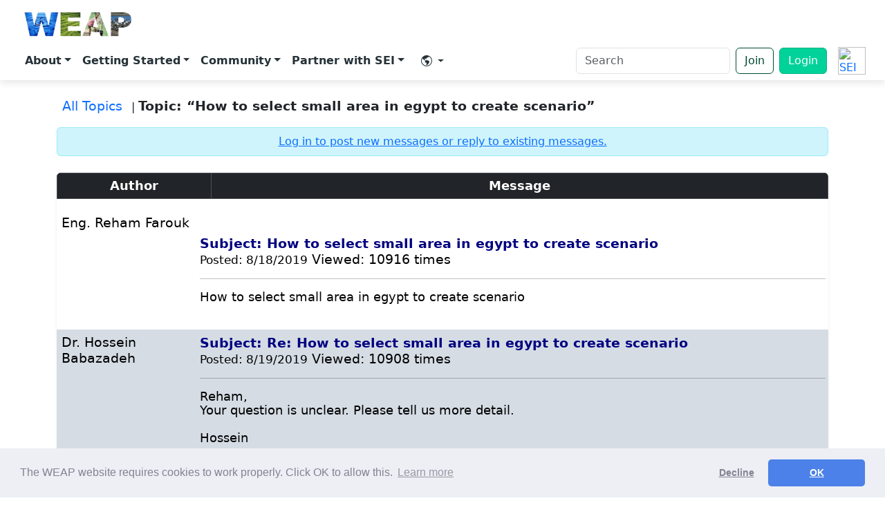

--- FILE ---
content_type: text/css
request_url: https://weap21.org/style/style-board.css
body_size: 20283
content:
/* @override 
	http://130.64.126.18/leapshadow/style-board.css
	http://www.energycommunity.org/style.css
*/

.messageText {
	font-size: 9pt;
	color: #000000;
	font-family: Verdana, Arial, Helvetica, sans-serif;
}

table.windowMain {
	background-color: #FFFFFF;
	width: 100%;
}

td.mainOptions {
	text-align: right;
}

td.options {
	vertical-align: top;
	font-size: 8pt;
	color: #336699;
	font-weight: bold;
}

a.optionsLink {
	color: #336699;
	text-decoration: none;
}

a.optionsLink:hover {
	color: #000000;
	text-decoration: underline;
}

input.search {
	font-family: Arial, Helvetica, sans-serif;
	font-size: 8pt;
	color: #336699;
	border-top-width: 1px;
	border-right-width: 1px;
	border-bottom-width: 1px;
	border-left-width: 1px;
	border-top-style: solid;
	border-right-style: solid;
	border-bottom-style: solid;
	border-left-style: solid;
	border-top-color: #336699;
	border-right-color: #D5DCE4;
	border-bottom-color: #D5DCE4;
	border-left-color: #336699;
}

td.searchBox {
	text-align: right;
}

td.breadcrumbCel {
	text-align: left;
	padding: 3px;
	font-size: 9pt;
	font-weight: bold;
	color: #336699;
}

a.breadCrumbLink {
	color: #336699;
	font-size: 9pt;
	font-weight: bold;
	text-decoration: none;
}

a:hover.breadCrumbLink {
	color: #000000;
	font-size: 9pt;
	font-weight: bold;
	text-decoration: underline;
}


table.LEAPBox {
	background-color: Silver;
}

td.windowHeaderText {
	font-size: 8pt;
	text-align: right;
	padding: 4px;
	background-color: #336699;
	color: #D5DCE4;
}

a.windowHeaderLink {
	color: #D5DCE4;
	font-size: 8pt;
	text-decoration: none;
}

a.windowHeaderLink:hover {
	color: #FFFFFF;
	font-size: 8pt;
	text-decoration: underline;
}

td.windowTitle {
	font-size: 8pt;
	font-weight: bold;
	color: #D5DCE4;
	background-color: #7198BF;
	text-align: center;
	padding: 4px;
	border: none;
}

td.windowTitleCenter {
	font-size: 9pt;
	font-weight: bold;
	color: #D5DCE4;
	background-color: #7198BF;
	text-align: left;
	padding: 4px;
	border: none;
}



td.windowBodyAltSmall {
	font-size: 7pt;
	color: #000000;
	background-color: #D5DCE4;
	padding: 6px 3px 6px 6px;
}


td.WindowBody {
	font-size: 8pt;
	color: #000000;
	background-color: #ffffff;
	padding: 7px 4px 7px 7px;
}

td.WindowBodyAlt {
	font-size: 8pt;
	color: #000000;
	background-color: #D5DCE4;
	padding: 7px 4px 7px 7px;
}


td.MessageBody1 {
	font-size: 8pt;
	color: #000000;
	background-color: #D5DCE4;
	padding: 7px 4px 7px 7px;
}

td.MessageBody2 {
	font-size: 8pt;
	color: #000000;
	background-color: #FFFFFF;
	padding: 7px 4px 7px 7px;
}


td.MessageAuthor1 {
	font-size: 8pt;
	color: #000000;
	background-color: #D5DCE4;
	padding: 7px 4px 7px 7px;
	vertical-align: top;
}

td.MessageAuthor2 {
	font-size: 8pt;
	color: #000000;
	background-color: #FFFFFF;
	padding: 7px 4px 7px 7px;
	vertical-align: top;
}




td.windowAcc {
	font-size: 8pt;
	color: #000000;
	background-color: #ffffff;
	padding: 4px;
	text-align: right;
}

td.windowAccAlt {
	font-size: 8pt;
	color: #000000;
	background-color: #D5DCE4;
	padding: 4px;
	text-align: right;
}

td.windowSeperator {
	background-color: #A0BAD4;
	height: 5px;
	font-size: 5px;
}

td.windowEnder {
	background-color: #336699;
	font-size: 8pt;
	font-weight: bold;
	color: #336699;
	padding: 4px;
}

td.windowEnderText {
	font-size: 8pt;
	text-align: right;
	padding: 4px;
	color: #D5DCE4;
}

a.windowEnderLink {
	color: #D5DCE4;
	font-size: 8pt;
	text-decoration: none;
}

a.windowEnderLink:hover {
	color: #FFFFFF;
	font-size: 8pt;
	text-decoration: underline;
}

td.categorySubject {
	font-size: 8pt;
	color: #000000;
	background-color: #D5DCE4;
	padding: 3px;
}

a.categoryLink {
	font-size: 19pt;
	color: #336699;
	font-weight: bold;
	text-decoration: underline;
}

a.categoryLink:hover {
	font-size: 9pt;
	color: #000000;
	font-weight: bold;
	text-decoration: underline;
}

a.CategoryLink {
	font-size: 9pt;
	color: #336699;
	font-weight: bold;
	text-decoration: underline;
}

a.CategoryLink:hover {
	font-size: 9pt;
	color: #000000;
	font-weight: bold;
	text-decoration: underline;
}

td.moreTopic {
	font-size: 9pt;
	color: #000000;
	background-color: #D5DCE4;
	padding: 3px;
}

a.moreTopic {
	font-size: 9pt;
	color: #336699;
	font-weight: bold;
	text-decoration: none;
}

a.moreTopic:hover {
	font-size: 9pt;
	color: #000000;
	font-weight: bold;
	text-decoration: underline;
}

td.messageAuthor {
	font-size: 8pt;
	color: #000000;
	background-color: #ffffff;
	padding: 7px;
}

td.messageAuthorAlt {
	font-size: 8pt;
	color: #000000;
	background-color: #D5DCE4;
	padding: 7px;
}

.authorName {
	font-size: 9pt;
	font-weight: bold;
	color: #000000;
}

td.messageSubject {
	font-size: 8pt;
	color: #000000;
	font-weight: bold;
	vertical-align: top;
	padding-right: 7px;
}

td.attachText {
	font-size: 8pt;
	color: #000000;
	text-align: left;
	vertical-align: top;
	padding: 3px;
}
a.attachLink {
	font-size: 8pt;
	color: #336699;
	padding: 3px;
	font-weight: bold;
	text-decoration: none;

}
a.attachLink:hover {
	font-size: 8pt;
	color: #000000;
	padding: 3px;
	font-weight: bold;
	text-decoration: underline;
}

td.messageDate {
	font-size: 8pt;
	color: #000000;
	font-weight: normal;
}

.messageOriginalDate {
	color: #999999;
}

td.messageOptions {
	font-size: 8pt;
	color: #000000;
	background-color: #D5DCE4;
	padding: 2px 7px;
	font-weight: normal;
	text-align: center;
	border: 1px solid #336699;
}

a.messageOptionsLink {
	font-size: 8pt;
	color: #336699;
	font-weight: normal;
	border: none;
	text-decoration: none;
}

a.messageOptionsLink:hover {
	font-size: 8pt;
	color: #000000;
	font-weight: normal;
	border: none;
	text-decoration: underline;
}

select.conferenceJump {
	font-family: Arial, Helvetica, sans-serif;
	font-size: 8pt;
	color: #336699;
	background-color: #D5DCE4;
}

select.searchListBox {
	font-family: Arial, Helvetica, sans-serif;
	font-size: 8pt;
	color: #336699;
}

td.conferenceMenu {
	font-family: Arial, Helvetica, sans-serif;
	font-size: 8pt;
	font-weight: bold;
	color: #336699;
	text-align: right;
	padding: 10px 2px 2px;
}

td.columnDark {
	font-size: 8pt;
	color: #000000;
	background-color: #BFCAD8;
	padding: 3px;
	text-align: center;
}

td.columnLight {
	font-size: 8pt;
	color: #000000;
	background-color: #D5DCE4;
	padding: 3px;
	text-align: center;
}

a.topicsSmallLink {
	color: #336699;
	text-decoration: underline;
}

a.topicsSmallLink:hover {
	color: #000000;
	text-decoration: underline;
}

table.loginMain {
	border: 2px solid #336699;
	background-color: #FFFFFF;
}

td.loginLight {
	font-size: 8pt;
	color: #000000;
	background-color: #D5DCE4;
	padding: 2px 7px;
	font-weight: bold;
	text-align: center;
}

td.loginDark {
	font-size: 8pt;
	color: #000000;
	background-color: #BFCAD8;
	padding: 2px 7px;
	font-weight: bold;
	text-align: center;
}

td.buttonCel {
	text-align: right;
	padding: 6px 3px 3px;
}

table.2pxPadding {
	margin: 2px;
}


input.text {
	font-family: Arial, Helvetica, sans-serif;
	font-size: 8pt;
	color: #336699;
	border-top-width: 1px;
	border-right-width: 1px;
	border-bottom-width: 1px;
	border-left-width: 1px;
	border-top-style: solid;
	border-right-style: solid;
	border-bottom-style: solid;
	border-left-style: solid;
	border-top-color: #336699;
	border-right-color: #D5DCE4;
	border-bottom-color: #D5DCE4;
	border-left-color: #336699;
}

input.button {
	font-family: Arial, Helvetica, sans-serif;
	font-size: 8pt;
	color: #336699;
	border-top-width: 1px;
	border-right-width: 1px;
	border-bottom-width: 1px;
	border-left-width: 1px;
	border-top-style: solid;
	border-right-style: solid;
	border-bottom-style: solid;
	border-left-style: solid;
	border-top-color: #336699;
	border-right-color: #D5DCE4;
	border-bottom-color: #D5DCE4;
	border-left-color: #336699;
}

.center {
	text-align: center;
}

.buttonLink {
	font-family: Tahoma, Verdana, Arial, sans-serif;
	font-size: 7pt;
	font-weight: bold;
	color: #336699;
	text-decoration: none;
}

a.buttonLink { 
        font-family: Tahoma, Verdana, Arial, sans-serif; 
        font-size: 7pt; 
        font-weight: bold; 
        color: #336699; 
        text-decoration: none; 
} 
a.buttonLink:hover { 
        font-family: Tahoma, Verdana, Arial, sans-serif; 
        font-size: 7pt; 
        font-weight: bold; 
        color: #336699; 
        text-decoration: none; 
} 

td.buttonText {
	text-align: right;
}

td.buttonSpacer {
	width: 10px;
}

.bigbuttonLink {
	font-family: Tahoma, Verdana, Arial, sans-serif;
	font-size: 8pt;
	font-weight: bold;
	color: #336699;
	text-decoration: none;
}

td.postLastEdit {
	font-size: 8pt;
	color: #000000;
}

td.postNextMessage {
	font-size: 8pt;
	color: #000000;
	text-align: right;
}

a.postNextMessageLink {
	color: #336699;
	font-size: 8pt;
	text-decoration: none;
}

a.postNextMessageLink:hover {
	color: #000000;
	font-size: 8pt;
	text-decoration: underline;
}

td.newTopicTitle {
	font-size: 8pt;
	font-weight: bold;
	color: #D5DCE4;
	background-color: #7198BF;
	padding: 4px;
	border: none;
}

td.newTopicNames {
	font-size: 8pt;
	color: #000000;
	background-color: #ffffff;
	padding: 4px;
	font-weight: bold;
	text-align: right;
	vertical-align: top;
}

td.newTopicBoxes {
	font-size: 8pt;
	color: #000000;
	background-color: #ffffff;
	padding: 5px 2px 5px 5px;
	font-weight: normal;
	text-align: left;
	vertical-align: top;
}


td.newTopicBoxesSmall {
	font-size: 7pt;
	color: #000000;
	background-color: #ffffff;
	padding: 6px 3px 6px 6px;
	font-weight: normal;
	text-align: left;
	vertical-align: top;
}

td.newTopicHeader {
	font-size: 8pt;
	font-weight: bold;
	color: #FFFFFF;
	background-color: #336699;
	text-align: center;
	padding: 4px;
	border: none;
}

td.newTopicEnder {
	background-color: #336699;
	font-size: 8pt;
	font-weight: bold;
	color: #336699;
	padding: 4px;
}

input.newTopicInput {
	font-family: Arial, Helvetica, sans-serif;
	font-size: 8pt;
	color: #000000;
	border-top-width: 1px;
	border-right-width: 1px;
	border-bottom-width: 1px;
	border-left-width: 1px;
	border-top-style: solid;
	border-right-style: solid;
	border-bottom-style: solid;
	border-left-style: solid;
	border-top-color: #7198BF;
	border-right-color: #EEEEEE;
	border-bottom-color: #EEEEEE;
	border-left-color: #7198BF;
}

select.newTopicSelect {
	font-family: Arial, Helvetica, sans-serif;
	font-size: 8pt;
	color: #000000;
	border-top-width: 1px;
	border-right-width: 1px;
	border-bottom-width: 1px;
	border-left-width: 1px;
	border-top-style: solid;
	border-right-style: solid;
	border-bottom-style: solid;
	border-left-style: solid;
	border-top-color: #7198BF;
	border-right-color: #EEEEEE;
	border-bottom-color: #EEEEEE;
	border-left-color: #7198BF;
}

input.button {
	height: 18px;
	font-family: arial, helvetica, sans-serif;
	font-size: 8pt;
	font-weight: bold;
	background-color: #a0bad4;
	color: #225588;
	border-top-width: 1px;
	border-right-width: 1px;
	border-bottom-width: 1px;
	border-left-width: 1px;
	border-top-style: solid;
	border-right-style: solid;
	border-bottom-style: solid;
	border-left-style: solid;
	border-top-color: #D5DCE4;
	border-right-color: #336699;
	border-bottom-color: #336699;
	border-left-color: #D5DCE4;
}

td.attachmentCategory {
	font-size: 8pt;
	color: #000000;
	text-align: center;
	padding: 4px;
}

.newTopicSmallText {
	font-size: 8pt;
	font-weight: normal;
	color: #000000;
}
td.botBrandingLeft {
	font-size: 8pt;
	color: #336699;
	text-align: left;
}
td.botBrandingRight {
	font-size: 8pt;
	color: #336699;
	text-align: right;
}

td.searchresultscount
{
	font-size: 9pt;
	font-family: arial, helvetica, sans-serif;
	text-align: right;
	color : #AAAAAA;
	background-color: #D5DCE4;
	padding: 3px;
}

/* @group Alt Toolbar */

table.toolbar
{
    background: url(tbbackblue.gif);
}

td.toolbarimage
{
    text-align: right;
}

a.tool
{
	font-weight: bold;
	font-family: arial, helvetica, sans-serif;
	text-decoration: none;
	padding-right : 6px;
    color: #000000;
}

a.tool:hover
{
    color: #dc143c
}

/* @end */

/* @group Outer Cells */

table.outsidetable
{

}

td.Tree
{
	vertical-align: top;
}

td.messages
{
	vertical-align: top;
}

/* @end */

/* @group Tree */

td.treeClose {
	background-color: #336699;
	border: none;
	padding-left: 2px;
	padding-bottom: 3px;
	padding-top: 1px;
}

table.treeMain {
	background-color: #D5DCE4;
}

td.treeHeader {
	font-size: 8pt;
	font-weight: bold;
	color: #FFFFFF;
	background-color: #336699;
	text-align: center;
	padding: 4px;
	border: none;
}

td.treeSubHeader {
	font-size: 8pt;
	font-weight: bold;
	color: #FFFFFF;
	background-color: #A0BAD4;
	text-align: center;
	padding: 2px;
	border: none;
}

td.treeBody {
	font-size: 8pt;
	color: #000000;
	background-color: #D5DCE4;
	padding: 7px;
}

a.treeLinks {
	font-size: 8pt;
	color: #336699;
	text-decoration: none;
}

a.treeLinks:hover {
	font-size: 8pt;
	color: #000000;
	text-decoration: underline;
}

a.treeLinks1 {
	font-size: 8pt;
	font-weight: bold;
	color: #336699;
	text-decoration: none;
}

a.treeLinks1:hover {
	font-size: 8pt;
	font-weight: bold;
	color: #000000;
	text-decoration: underline;
}

a.treeLinks2 {
	font-size: 8pt;
	font-weight: bold;
	color: #336699;
	text-decoration: none;
	text-indent: 13pt;
}

a.treeLinks2:hover {
	font-size: 8pt;
	font-weight: bold;
	color: #000000;
	text-decoration: underline;
	text-indent: 13pt;
}

a.treeLinks3 {
	font-size: 8pt;
	font-weight: bold;
	color: #336699;
	text-decoration: none;
	text-indent: 20pt;
}

a.treeLinks3:hover {
	font-size: 8pt;
	font-weight: bold;
	color: #000000;
	text-decoration: underline;
	text-indent: 20pt;
}

a.treeLinks4 {
	font-size: 8pt;
	font-weight: bold;
	color: #336699;
	text-decoration: none;
	text-indent: 27pt;
}

a.treeLinks4:hover {
	font-size: 8pt;
	font-weight: bold;
	color: #000000;
	text-decoration: underline;
	text-indent: 27pt;
}

/* @end */

td.confNode
{
    font-size: 8pt;
    font-family: arial, helvetica, sans-serif;
    text-align: left;
}

a.confNode
{
    font-size: 9pt;
    font-family: arial, helvetica, sans-serif;
    font-weight: bold;
    color: #336699;
    text-decoration: none;
}

a.confNode:hover
{
    font-size: 9pt;
    font-family: arial, helvetica, sans-serif;
    font-weight: bold;
	color: #000000;
	text-decoration: none;
}

td.topicNode
{
    font-size: 8pt;
    font-family: arial, helvetica, sans-serif;
    text-align: left
}

a.topicNode
{
    font-size: 9pt;
    font-family: arial, helvetica, sans-serif;
    color: #336699;
    text-decoration: none;
}

a.topicNode:hover
{
    font-size: 9pt;
    font-family: arial, helvetica, sans-serif;
	color: #000000;
	text-decoration: none;
}


td.topicNodeSelected
{
    font-size: 8pt;
    font-family: arial, helvetica, sans-serif;
    text-align: left
}

a.topicNodeSelected
{
    font-size: 9pt;
    font-family: arial, helvetica, sans-serif;
    color: #002244;
    text-decoration: none;
}

a.topicNodeSelected:hover
{
    font-size: 9pt;
    font-family: arial, helvetica, sans-serif;
	color: #000000;
	text-decoration: none;
}

td.msgNode
{
    font-size: 8pt;
    font-family: arial, helvetica, sans-serif;
    text-align: left
}

a.msgNode
{
    font-size: 9pt;
    font-family: arial, helvetica, sans-serif;
    color: #002244;
    text-decoration: none;
}

a.msgNode:hover
{
    font-size: 9pt;
    font-family: arial, helvetica, sans-serif;
	color: #000000;
	text-decoration: none;
}

td.moreTopicTree
{
    font-size: 8pt;
    font-family: arial, helvetica, sans-serif;
    text-align: left
}

a.moreTopicTree
{
    font-size: 9pt;
    font-family: arial, helvetica, sans-serif;
    color: #336699;
    text-decoration: none;
}

a.moreTopicTree:hover
{
    font-size: 9pt;
    font-family: arial, helvetica, sans-serif;
	color: #000000;
	text-decoration: none;
}

span.misc
{
    font-size: 9pt;
    font-family: arial, helvetica, sans-serif;
    width: 100%;
    text-align: left
}

td.misc_warn
{
	font-size: 9pt;
	font-family: arial, helvetica, sans-serif;
	width: 100%;
	font-weight: bold;
	text-align: left;
	color : red;
}

table.forumsmouseover
{
	width : 100%;
}

td.forumsmouseoverdesc
{
	font-size: 8pt;
	font-family: arial, helvetica, sans-serif;
	font-weight: bold;
	background-color : #eaeaea;
	width : 100%;
}

td.forumsmouseover
{
    font-size: 8pt;
    font-family: arial, helvetica, sans-serif;
}


td.searchNext
{
	color: #000000;
    font-size: 9pt;
    font-family: arial, helvetica, sans-serif;
    background-color: #BFCAD8;
    text-align: left
}

a.searchNext {
	font-size: 9pt;
	color: #336699;
	font-weight: bold;
	text-decoration: none;
}

a.searchNext:hover {
	font-size: 9pt;
	color: #000000;
	font-weight: bold;
	text-decoration: underline;
}

td.watch
{
	font-size: 8pt;
	color: #000000;
	background-color: #ffffff;
	padding: 2px 7px;
}

a.watchLink {
	color: #336699;
	text-decoration: none;
		font-weight: bold;
}

a.watchLink:hover {
	color: #000000;
	text-decoration: underline;
		font-weight: bold;
}


td.authorButtons {
	text-align: left;
}
td.messageButtons {
	text-align: right;
}


.welcome {
	font-size: 9pt;
	font-weight: bold;
	color: #CC0000;
	text-decoration: none;
}

td.MainMenu {
	font-size: 9pt;
	font-weight: normal;
	color: #FFFFFF;
	background-color: #336699;
	text-align: center;
	border: none;
}

a.SpacerText {
	font-size: 4pt;
}

a.MainMenuText {
	font-size: 9pt;
	font-weight: normal;
	color: white;
	text-decoration : none;
	margin-top : 4px;
	margin-bottom : 4px;
}

a.MainMenuText:Link {
	font-size: 9pt;
	font-weight: normal;
	text-decoration : underline;
	color: white;
}

a.MainMenuText:visited {
	font-size: 9pt;
	font-weight: normal;
	text-decoration : underline;
	color: white;
}

a.MainMenuText:hover {
	font-size: 9pt;
	font-weight: normal;
	text-decoration : underline;
	color: black;
}

td.MainMenuHeader {
	font-size: 9pt;
	font-weight: normal;
	color: #FFFFFF;
	background-color: Gray;
	text-align: center;
	border: none;
	vertical-align: top;
}

.TextHeader {
	font-size: 10pt;
	font-weight: bold;
	color: Navy;
	line-height : 100%;
	margin-top : 4px;
	margin-bottom : 4px;
}

/* @group WindowHeader */

td.windowHeader {
        font-size: 10pt;
        font-weight: bold;
        color: #131697;
        background-color: #ffffff;
        text-align: center;
        padding: 4px;
        border: none;
        height: 22px;
}



a.whText:Link {
	font-weight: bold;
	color: #131697;
        background-color: #ffffff;
	text-align: center;
	border: none;
	text-decoration: underline;
}
a.whText:Hover {
	font-weight: bold;
	color: black;
        background-color: #ffffff;
	text-align: center;
	border: none;
	text-decoration: underline;
}

a.whText:Visited {
	color: #131697;
	text-align: center;
	border: none;
	text-decoration: underline;
}

a.whtext {
	font-weight: bold;
	color: #131697;
	text-align: center;
	border: none;
}

a.whtext:Link {
	font-weight: bold;
	color: #131697;
	text-align: center;
	border: none;
	text-decoration: underline;
}
a.whtext:Hover {
	font-weight: bold;
	color: black;
	text-align: center;
	border: none;
	text-decoration: underline;
}

a.whtext:Visited {
	font-weight: bold;
	color: #131697;
	
	text-align: center;
	border: none;
	text-decoration: underline;
}

/* @end */